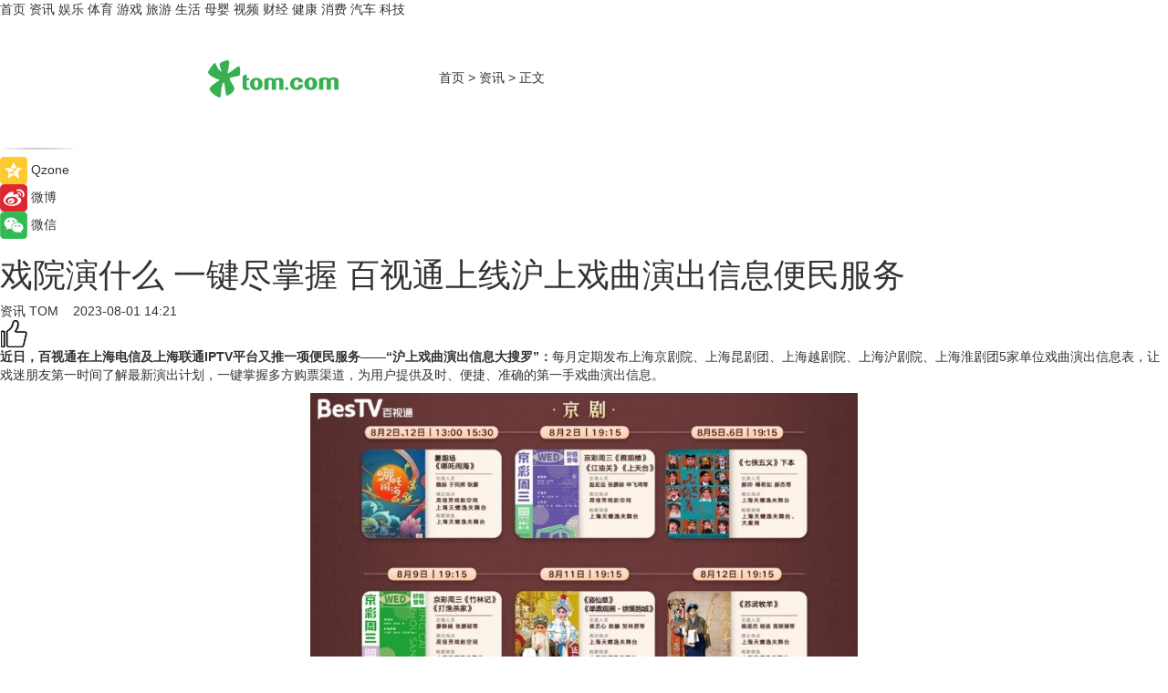

--- FILE ---
content_type: text/html
request_url: https://news.tom.com/202308/4000486011.html
body_size: 9357
content:
<!DOCTYPE html>
<html xmlns="http://www.w3.org/1999/xhtml"  lang="zh-CN" >

<!-- openCMs sreach -->
<head>
    <meta http-equiv="Content-Type" content="text/html; charset=UTF-8">
	<meta name="viewport" content="width=device-width, initial-scale=1.0">
    <meta http-equiv="X-UA-Compatible" content="IE=edge,chrome=1" >
	<meta name="referrer" content="unsafe-url" />
	<meta name="robots" content="index, follow">
   
    <title>戏院演什么 一键尽掌握 百视通上线沪上戏曲演出信息便民服务_TOM资讯</title><meta name="Description" content="近日,百视通在上海电信及上海联通IPTV平台又推一项便民服务——“沪上戏曲演出信息大搜罗”:每月定期发布上海京剧院、上海昆剧团、上海越剧院、上海沪剧院、上海淮剧团5家单位戏曲演出信息表,让戏迷朋友第一时间了解最新演出计划,一键掌握多方购票渠道,为用户提供及时、便捷、准确的第一手戏曲演出信息。">
        <meta name="keywords" content="百视通,百视通平台,百视通上线沪上戏曲演出信息便民服务">
        <meta name="Imageurl" content="">
        <meta property="og:type" content="article"/>
        <meta property="og:title" content="戏院演什么 一键尽掌握 百视通上线沪上戏曲演出信息便民服务"/>
        <meta property="og:description" content="近日,百视通在上海电信及上海联通IPTV平台又推一项便民服务——“沪上戏曲演出信息大搜罗”:每月定期发布上海京剧院、上海昆剧团、上海越剧院、上海沪剧院、上海淮剧团5家单位戏曲演出信息表,让戏迷朋友第一时间了解最新演出计划,一键掌握多方购票渠道,为用户提供及时、便捷、准确的第一手戏曲演出信息。"/>
        <meta property="og:image" content=""/>
        <meta property="og:url" content="https://news.tom.com/202308/4000486011.html"/>
        <meta property="og:release_date" content="2023-08-01 14:21"/>
    <link rel="canonical" href="https://news.tom.com/202308/4000486011.html"/>
	<meta name="applicable-device" content="pc,mobile">
	
    <!--加载图标-->
	   	 <link href="https://www.tom.com/system/modules/my.opencms.news/resources/tom/bootstrap/css/bootstrap.min.css" rel="stylesheet" type="text/css">
   	  <link href="//www.tom.com/system/modules/my.opencms.news/resources/pc/css/newcontent_auto3.css?v=5" rel="stylesheet" type="text/css">
   
	
</head>
<body>
<input  type="hidden"  value ="0" id="sltop"/>
<input  type="hidden"  value ="1176" id="jsonid"/>
<input  type="hidden"  value="/news/" id="category">
<div class="index_nav">
   <div class="index_nav_child">
<div class="index_nav_left">
<a href="//www.tom.com" title="TOM首页" id="shouye">首页</a>
<a href="//news.tom.com" title="TOM资讯" id="news">资讯</a>
<!--
<a href="//lookin.tom.com/" title="LOOKin" id="LOOKin">LOOKin</a>
-->
<a href="//ent.tom.com" title="TOM娱乐" id="ent" >娱乐</a>
<a href="//sports.tom.com" title="TOM体育" id="sports">体育</a>
<!--<a href="//star.tom.com" title="TOM明星" id="gossip">明星</a>-->
<!--<a href="//fashion.tom.com" title="TOM时尚" id="fashion">时尚</a>-->
<a href="//game.tom.cn" title="TOM游戏" target="_blank" id="game">游戏</a>
<a href="//travel.tom.com" id="travel" title="TOM旅游">旅游</a>
<a href="//life.tom.com" title="TOM生活" id="life">生活</a>
<a href="//baby.tom.com" title="TOM母婴" id="baby">母婴</a>
<!--<a href="//marketing.tom.com" title="TOM营销" id="marketing">营销</a>-->
<!--<a href="//vip.tom.com" title="TOM邮箱" id="mail" target="_blank">邮箱</a>-->
<!--<a href="//biz.tom.com" id="biz" title="TOM商业">商业</a>-->
<a href="//v.tom.com" id="tv" target="_blank" title="TOM视频">视频</a>
<a href="//finance.tom.com" id="finance" title="TOM财经">财经</a>
<a href="//health.tom.com" id="health" title="TOM健康">健康</a>
<!--
<a href="//joke.tom.com" id="joke" title="TOM段子">段子</a>
-->
<a href="//xiaofei.tom.com" title="TOM消费" id="xiaofei">消费</a>
<a href="//car.tom.com" title="TOM汽车" id="car">汽车</a>
<!--<a href="//www.ule.com" title="TOM购物" target="_blank">购物</a>-->
<a href="//tech.tom.com" title="TOM科技" id="tech">科技</a>
</div>
</div>
</div>
<div class="content_nav" id="content_nav">
    <div class="content_nav_box">
        <!--二维码-->
        <div id="qrcode" style="width:200px;height:200px;position:fixed;left:50%;top:50%; display:none;margin-left:-100px;margin-top:-100px;">aaa</div>
        <a class="back_arrow" id="back_arrow" href="javascript:history.back(-1)"><img src="https://www.tom.com/system/modules/my.opencms.news/resources/pc/pic/back_arow.png" alt></a>
        <a class="back_hot" id="back_hot" href="javascript:history.back(-1)"><img src="https://www.tom.com/system/modules/my.opencms.news/resources/pc/pic/tom_back.png" alt></a>
        <span class="tom_pc_logo"  href="https://www.tom.com"><img src="https://www.tom.com/system/modules/my.opencms.news/resources/pc/pic/tom_pc_logo.png" alt="logo"></span>
        <span class="tom_com_logo"><a href="https://www.tom.com/index2.html"> <img src="https://www.tom.com/system/modules/my.opencms.news/resources/tom/tomLogo1.png" alt="logo" ></a></span>
        <img class="tom_share" data-toggle="modal" data-target=".bs-example-modal-lg" src="//www.tom.com/system/modules/my.opencms.news/resources/pc/pic/tom_share.png" style="display: none;" alt>
		<a class="nav_left01" href="https://www.tom.com" title="网站首页" target="_blank">首页</a>
		<span class="nav_left01">&gt</span>
        <a class="nav_left01" href="https://news.tom.com" title="TOM资讯" target="_blank">资讯</a>
        <span class="nav_left01">&gt</span>
        <span class="nav_left01">正文</span>
        <span class="share_btn" name="sharebtn"  id="sharebtn" onclick="shareopen()"><img src="//www.tom.com/system/modules/my.opencms.news/resources/pc/pic/share_btn.png" alt></span>
        <div class="right_search_box" style="display:none;">
            <input value="">
            <span class="search_box_btn"><img src="//www.tom.com/system/modules/my.opencms.news/resources/pc/pic/search_btn_icon.png" alt></span>
        </div>
    </div>
</div>
<div class="wxAlert" style="display:none;z-index:9999;padding: 15px;border-radius: 3px; width:240px;height:67px;background:rgba(19,23,31,0.8);position:fixed;top:50%;left:50%;margin-top:-33.5px;margin-left:-120px;font-size:13px;color:#fff;">
    <img style="width:10px;height:9.5px;position:absolute;top:5px;right:5px;" src="https://www.tom.com/system/modules/my.opencms.news/resources/pc/pic/wx_close.png" alt>
    点击下方菜单栏  “ <img src="https://www.tom.com/system/modules/my.opencms.news/resources/shareios3.png" class="sharicoimg"  style="width: 27px; height: 27px;vertical-align: middle;" alt> ” 选择 “分享”， 把好文章分享出去!
</div>


<!-- 微信提示 -->
<div class="modal fade " id="wxmyModal" tabindex="-1" role="dialog" aria-labelledby="wxmyModalLabel" aria-hidden="true" >
    <div class="modal-dialog" >
        <img src="https://www.tom.com/system/modules/my.opencms.news/resources/shareios2.png" style="right: 0; float: right; width: 94px;margin-top:30px; margin-right:18px" alt>

        <div class="modal-content amodal-content" style="top: 250px; border:0px; width: 240px;height: 86px;left: 50%; margin-top: -33.5px;margin-left: -120px;font-size: 15px;color: rgb(255, 255, 255);background:rgba(19,23,31,0.8);padding: 4px;box-sizing: content-box;" >
            <button type="button" class="close closea" data-dismiss="modal" aria-hidden="true"  style="color: #fff;font-weight: normal; opacity: 1;">
                &times;
            </button>

            <div class="modal-body" style="padding-top:25px; text-align: center;">
                请点击右上角选择分享，把好文章分享出去
            </div>

        </div>
    </div>
</div>
<!--分享模态框-->
<div class="modal tomShare_modal fade bs-example-modal-lg tomShare_modalbs" tabindex="-1" role="dialog" aria-labelledby="myLargeModalLabel">
    <div style="margin:0;" class="modal-dialog modal-lg" role="document">
        <div class="modal-content">
            <div style="font-size:12px;" class="row text-center tomShare_modalbshe">
                <div data-dismiss="modal" class="col-xs-3"  id="pyq">
                    <img src="https://www.tom.com/system/modules/my.opencms.news/resources/pc/pic/tom_pyq.png" alt>
                    <div style="margin-top: 6px;" class="row">
                        <div class="col-xs-12">朋友圈</div>
                    </div>
                </div>
                <div data-dismiss="modal" class="col-xs-3"  id="wx">
                    <img  src="https://www.tom.com/system/modules/my.opencms.news/resources/pc/pic/tom_wechat.png" alt>
                    <div style="margin-top: 6px;" class="row">
                        <div class="col-xs-12">微信好友</div>
                    </div>
                </div>
                <div data-dismiss="modal" class="col-xs-3" id="qzone" onclick="shareToQzone()">
                    <img  src="//www.tom.com/system/modules/my.opencms.news/resources/pc/pic/tom_space.png" alt >
                    <div style="margin-top: 6px;" class="row">
                        <div class="col-xs-12">QQ空间</div>
                    </div>
                </div>
                <div data-dismiss="modal" class="col-xs-3" id="qq" onclick="shareToQQ()">
                    <img  src="https://www.tom.com/system/modules/my.opencms.news/resources/pc/pic/tom_qq1.png" alt>
                    <div style="margin-top: 6px;" class="row">
                        <div class="col-xs-12">QQ</div>
                    </div>
                </div>
            </div>
            <div style="" class="row">
                <div data-dismiss="modal" style="" class="col-xs-12 text-center tomShare_modalfb">
                    取消
                </div>
            </div>
        </div>
    </div>
</div>
<!--文章内容部分-->
<div class="content_body_box">
    <div class="content_body_left" id="content_body_left">
        <div class="scan_box">
            <div class="scan_box_text"></div>
            <div class="scan_box_img" id="scan_box_img"></div>
        </div>
        <div class="left_line"><img src="https://www.tom.com/system/modules/my.opencms.news/resources/pc/pic/left_line.png" alt></div>
        <div class="kongjian_share">
            <span class="kongjian_share_img"><img src="https://www.tom.com/system/modules/my.opencms.news/resources/pc/pic/kongjian_share.png" alt></span>
            <span class="kongjian_share_text">Qzone</span>
        </div>
        <div class="weibo_share">
            <span class="weibo_share_img"><img src="https://www.tom.com/system/modules/my.opencms.news/resources/pc/pic/weibo_share.png" alt></span>
            <span class="weibo_share_text">微博</span>
        </div>
        <div class="weixin_share">
            <span class="weixin_share_img"><img src="https://www.tom.com/system/modules/my.opencms.news/resources/pc/pic/weixin_share.png" alt></span>
            <span class="weixin_share_text">微信</span>
            <span class="weixin_share_scan" id="weixin_share_scan">
				</span>
        </div>
    </div>
    <div class="content_body_center" id="content_body_center">
        <div class="content_news_box">
            <h1 class="news_box_title news_box_title1">戏院演什么 一键尽掌握 百视通上线沪上戏曲演出信息便民服务</h1>

                <!-- 写下想法弹出框 -->
                <div id="alert_share" style="display:none;border-color:rgba(66,66,66,0.1);background-color:#fff;box-shadow: 4px 7px 9px -8px rgb(66,66,66);color:#000000;" class="alert alert-success alert-dismissable fade in">
                    <button style="top: -13px;right: -26px;outline: 0;" type="button" class="close" aria-hidden="true">
                        &times;
                    </button>
                    <img style="width:14px;height:14px;" src="https://www.tom.com/system/modules/my.opencms.news/resources/pc/pic/tom_check.png" alt >
                    <strong>为推荐给更多人</strong>
                    <strong data-toggle="modal"  class="setdata" data-target=".bs-example-modal-lg" style="color:#31ba52;" >分享写下你的想法></strong>
                </div>
				
				  
				<div class="news_box_inforlinre">
				<div class="news_box_inforlinreab"></div>
                <div class="news_box_infor">
				<span class="formtag">资讯</span>
				 <span class="infor_from infor_froma">

								<a class="infor_from_a" href="/sourcelink.html?linkfrom=http://www.tom.com"  target="_blank"            rel="nofollow">
											TOM  &nbsp;&nbsp;</a>
									</span>
						<span class="infor_time">
							2023-08-01 14:21</span>
                   
                    <!--点赞新样式-->
                     	<div class="tom_fabulous tom_fabulousa">
                        <div class="tom_fabulousdiv" id="m_like">
                            <img class="tom_fabulousimg" src="https://www.tom.com/system/modules/my.opencms.news/resources/tom/phone_noclick.png" alt ><span class="tom_fabulousspan" id="num"></span>
                        </div>

                    </div>
                </div>
                <div class="news_box_text">
                    <html>
 <head></head>
 <body>
  <p><strong>近日，百视通在上海电信及上海联通IPTV平台又推一项便民服务——“沪上戏曲演出信息大搜罗”：</strong>每月定期发布上海京剧院、上海昆剧团、上海越剧院、上海沪剧院、上海淮剧团5家单位戏曲演出信息表，让戏迷朋友第一时间了解最新演出计划，一键掌握多方购票渠道，为用户提供及时、便捷、准确的第一手戏曲演出信息。</p> 
  <center>
   <img src="https://imgs.tom.com/whyz/202308//4000486011/CONTENTaaa8ed7558a39d1b.jpg" alt="戏院演什么 一键尽掌握 百视通上线沪上戏曲演出信息便民服务" border="0">
  </center> 
  <p><strong>“沪上戏曲演出信息大搜罗”提供的演出信息剧种包括京剧、昆剧、越剧、沪剧、淮剧，囊括多元选择。</strong>除了常规信息发布，在新增演出、演出时间地点出现变更的情况下，百视通将第一时间更新信息，让观众不为错过演出而遗憾。同时，页面还对购票方式做了详细说明，方便不同年龄群体选择更适合的渠道进行购买。</p> 
  <center>
   <img src="https://imgs.tom.com/whyz/202308//4000486011/CONTENTfc98f3e5349ae3d8.jpg" alt="戏院演什么 一键尽掌握 百视通上线沪上戏曲演出信息便民服务" border="0">
  </center> 
  <p><strong>戏曲艺术是中华文化的瑰宝，它凝聚了千百年来的智慧和情感，是珍贵的精神财富，吸引着一代又一代无数观众的目光。</strong>观赏戏曲演出不仅能够让人沉浸在优雅的音乐和精彩的表演中，还能够感受到中华文化的博大精深和传统美学的魅力。2019年，百视通开始“试水”传统戏曲和新兴媒体平台的结合，让戏院之花绽放荧屏，携手七彩戏剧频道、上海越剧院共同推出大屏专业观演产品“BesTV中国越剧”，荟萃众多卓有成就的表演艺术家及经典名篇，通过专业平台的打造，展示越剧魅力，成为大屏市场上第一个戏曲垂类产品。</p> 
  <p>2023年，百视通与上海沪剧院强强联手，共同打造“BesTV中国沪剧”大屏产品，更好地传承和传播沪剧这一非物质文化遗产。满足广大戏迷“看沪剧、听沪剧、唱沪剧”的需求，并为用户提供便捷的视听服务，让传统文化更好地贴近生活、深入人心。目前，这两大产品已汇集包括《红楼梦》《碧玉簪》《玉卿嫂》《罗汉钱》《胡锦初借妻》《董梅卿》等大戏百余部、唱段千余段，成为真正的“云上大戏院”。</p> 
  <center>
   <img src="https://imgs.tom.com/whyz/202308//4000486011/CONTENTf0dc1ea6b659375d.jpg" alt="戏院演什么 一键尽掌握 百视通上线沪上戏曲演出信息便民服务" border="0">
  </center> 
  <p>经过多年打磨，百视通不断加大与戏曲频道、各院团的合作力度，推进线下演出和线上直播的贯通、加快大小屏的融合，加快实现高品质内容生产和新媒体传播裂变的双向奔赴。同时，百视通全面开启媒体化进程，回归媒体初心，聚焦政府关切、社会关注、市民关心的服务，让大屏在日常生活中的应用性进一步增加。</p> 
  <p>此次上线“沪上戏曲演出信息大搜罗”是与本地文化传媒机构合作、细化用户服务的又一举措。未来，百视通也将继续发挥自身新媒体技术和渠道优势，逐步成为包括戏曲在内的优秀传统文化的线上承载器。</p> 
  <p>&nbsp;</p>
 </body>
</html><!--增加原创提示-->
					<span id="adright" style="color: #ffffff;display:none">0</span>
                </div>
				</div>
				<div class="news_box_banner_pc1" style="margin-top: 10px;margin-bottom: 20px;">
					<a class="a_img_border" href="//game.tom.com?pop=1"  rel="nofollow"  ><img src="https://www.tom.com/system/modules/my.opencms.news/resources/pc/pic/banner/tem_pc1.jpg" alt/>
					<div class="guanggao">
						广告
					</div>
					</a>
				</div>
				
                <div class="news_box_operation">
				  <div class="news_box_report news_box_reporta"><a href="https://www.tom.com/partner/jubao.html" target="_blank" rel="nofollow">举报</a></div>
					 	<span class="infor_author">责任编辑：
							WY-BD</span>
                  
                    <div style="margin-top: 50px;text-align: center;">
                        <div style="display: inline-block;" id="pc_like">
                            <img src="https://www.tom.com/system/modules/my.opencms.news/resources/pc/pic/pc_noclick.png"   alt >
                            <p style="margin-top: 10px;" id="num"></p>
                        </div>
                    </div>
                </div>
				  <div class="news_box_operation_mhead" >
				  
				  </div>
                <div class="news_box_operation_m" style="text-align:right;font-size:13px;color:#666666;margin-bottom:20px;">
                    责任编辑：
                    WY-BD<!--<div style="margin-top: 40px;text-align: center;">
                        <div style="display: inline-block; border: 1px solid #c5c5c5; border-radius: 51px; padding: 5px; min-width: 134px; font-size: 16px; cursor: pointer; color: #4f5054;" id="m_like">
                            <img style="vertical-align: middle;width: 20px;" src="//www.tom.com/system/modules/my.opencms.news/resources/tom/phone_noclick.png"><span style="margin-top: 10px;vertical-align: middle;padding-left: 5px;" id="num">赞</span>
                        </div>

                    </div>-->

                </div>
            <!-- app分享-->
            <div class="news_box_share" id="news_box_share">
                <div id="sharetxt" class="share_title" >
                    <span>————</span>&nbsp;&nbsp;&nbsp;&nbsp;分享到&nbsp;&nbsp;&nbsp;&nbsp;<span>————</span>
                </div>
                <div id="sharebtn4" class="contect_share">
                    <div class="share_platform">
                        <div class="share_weixin"><a id="wx" onclick="shareToWx()">
                            <div><img src="https://www.tom.com/system/modules/my.opencms.news/resources/pc/pic/weixin3.png"></div>
                            <div class="share_text">微信好友</div>
                        </a>
                        </div>
                        <div class="share_quan"><a id="pyq" onclick="shareToWxpyq()">
                            <div><img src="https://www.tom.com/system/modules/my.opencms.news/resources/pc/pic/quan3.png"></div>
                            <div class="share_text">朋友圈</div>
                        </a>
                        </div>
                        <div class="share_qq"><a id="qq" onclick="shareToQQ()">
                            <div><img src="https://www.tom.com/system/modules/my.opencms.news/resources/pc/pic/QQ3.png"></div>
                            <div class="share_text">QQ好友</div>
                        </a>
                        </div>
                        <div class="share_kongjian"><a id="qzone" onclick="shareToQzone()">
                            <div><img src="https://www.tom.com/system/modules/my.opencms.news/resources/pc/pic/kongjian3.png"></div>
                            <div class="share_text">QQ空间</div>
                        </a>
                        </div>
                        <script id="app" type="text/javascript"></script>
                    </div>
                </div>
            </div>
            <div class="news_box_banner_pc"></div>
        </div>
		
		  <div class="news_box_banner_phone">
       
    </div>
		
			
		<div class="shoujiline"></div>
		<div class="shouji">
			<div class="pic_news_title">
				<span class="mrelation_titlespanicom">&nbsp;</span>
				<span class="mrelation_titlespan">相关推荐</span>
			</div>
			<div class='three_image_news'>        <a href='//tech.tom.com/202503/4403942691.html'>            <div class='news_title'>“交管12123”APP鸿蒙版正式上线</div>            <div class='news_pic3'>                <img class='pic1' src='https://imgs.tom.com/whyz/202503/4403942691/THUMBNAIL22840534eae807f3.jpg' alt='“交管12123”APP鸿蒙版正式上线'>                <img class='pic2' src='https://imgs.tom.com/whyz/202503/4403942691/THUMBNAILdf867a1ddcf1b404.jpg' alt='“交管12123”APP鸿蒙版正式上线'>                <img class='pic2' src='https://imgs.tom.com/whyz/202503/4403942691/THUMBNAILcf0740916f5aa322.jpg' alt='“交管12123”APP鸿蒙版正式上线'>            </div>        </a>        <div class='news_infor'>            <div class='source'>                <span>TOM</span>            </div>            <span class='push_time'>03-19 14:17</span>        </div>    </div><div class='three_image_news'>        <a href='//news.tom.com/202503/4065835722.html'>            <div class='news_title'> 百奥除湿机亮相2025品牌强国先行工程嘉年华，展现中国品牌实力</div>            <div class='news_pic3'>                <img class='pic1' src='https://imgs.tom.com/whyz/202503/4065835722/THUMBNAIL9ad77f89597cb5c8.jpeg' alt=' 百奥除湿机亮相2025品牌强国先行工程嘉年华，展现中国品牌实力'>                <img class='pic2' src='https://imgs.tom.com/whyz/202503/4065835722/THUMBNAIL76ba14fa435ac287.jpg' alt=' 百奥除湿机亮相2025品牌强国先行工程嘉年华，展现中国品牌实力'>                <img class='pic2' src='https://imgs.tom.com/whyz/202503/4065835722/THUMBNAIL9a307614bacea116.jpeg' alt=' 百奥除湿机亮相2025品牌强国先行工程嘉年华，展现中国品牌实力'>            </div>        </a>        <div class='news_infor'>            <div class='source'>                <span>TOM</span>            </div>            <span class='push_time'>03-26 18:06</span>        </div>    </div><div class='three_image_news'>        <a href='//news.tom.com/202503/4771078803.html'>            <div class='news_title'>聚焦技术创新、绿色智能  百奥参展AWE2025亮点纷呈</div>            <div class='news_pic3'>                <img class='pic1' src='https://imgs.tom.com/whyz/202503/4771078803/THUMBNAILc4a56eab4712e266.jpg' alt='聚焦技术创新、绿色智能  百奥参展AWE2025亮点纷呈'>                <img class='pic2' src='https://imgs.tom.com/whyz/202503/4771078803/THUMBNAIL521eea2a0df95e32.jpg' alt='聚焦技术创新、绿色智能  百奥参展AWE2025亮点纷呈'>                <img class='pic2' src='https://imgs.tom.com/whyz/202503/4771078803/THUMBNAILafc8535e2e013fe0.jpg' alt='聚焦技术创新、绿色智能  百奥参展AWE2025亮点纷呈'>            </div>        </a>        <div class='news_infor'>            <div class='source'>                <span>TOM</span>            </div>            <span class='push_time'>03-23 19:56</span>        </div>    </div><div class='three_image_news'>        <a href='//news.tom.com/202503/4937642803.html'>            <div class='news_title'>咖啡香起延边，共赴冲煮之约！Barsetto百胜图助力CBrC赛事</div>            <div class='news_pic3'>                <img class='pic1' src='https://imgs.tom.com/whyz/202503/4937642803/THUMBNAILd6b5a04effe9b426.jpg' alt='咖啡香起延边，共赴冲煮之约！Barsetto百胜图助力CBrC赛事'>                <img class='pic2' src='https://imgs.tom.com/whyz/202503/4937642803/THUMBNAIL38b4a74596d17274.jpg' alt='咖啡香起延边，共赴冲煮之约！Barsetto百胜图助力CBrC赛事'>                <img class='pic2' src='https://imgs.tom.com/whyz/202503/4937642803/THUMBNAILcf5fc5698e5c35ac.jpg' alt='咖啡香起延边，共赴冲煮之约！Barsetto百胜图助力CBrC赛事'>            </div>        </a>        <div class='news_infor'>            <div class='source'>                <span>TOM</span>            </div>            <span class='push_time'>03-14 13:49</span>        </div>    </div><div class='news'>        <div class='news-left'>            <div class='desc' style='vertical-align: middle;'>                <div class='news_left_title'><a href='//news.tom.com/202503/4345285284.html'>安徽卫视《第一时间》走进紫燕百味鸡：揭秘卤味龙头的全产业链实力</a>                </div>                <div class='footer' style='float: left;margin-top:5px;'>                    <div class='footer_source'>                        <a href='http://www.tom.com' target='_self' rel='nofollow'>TOM</a>                    </div>                </div>                <span class='push_time push_timea' style='line-height:19px;margin-top:10px'>03-18 18:28</span></div>        </div>        <a href='//news.tom.com/202503/4345285284.html'>            <div class='pic'>                <img class='pic1' src='https://imgs.tom.com/whyz/202503/4345285284/THUMBNAIL15da0dfbe30bc3ac.jpg' alt='安徽卫视《第一时间》走进紫燕百味鸡：揭秘卤味龙头的全产业链实力'>            </div>        </a>    </div></div>
		
		<div class="recommend_text">
		      <div class="relation_title" id="list-container">
		          <span style=""  class="relation_titlespanico">&nbsp;</span>
		          <span style="" class="relation_titlespan">热点精选</span>
		      </div>
		   <div class='item-container item-none item-noned'><ul class='tem-nonere'><li class='item-left'><a  class='a_img_border'  target='_blank' href='//xiaofei.tom.com/202503/1047821249.html'><img class='item-img' src='https://imgs.tom.com/xiaofei/202503/1047821249/THUMBNAILf0e0eb7b52214a09.jpg' alt='一加13T或定档4月下旬，小屏旗舰续航拉满'></a></li><li class='item-right'><div class='divh4'><a target='_blank' href='//xiaofei.tom.com/202503/1047821249.html'>一加13T或定档4月下旬，小屏旗舰续航拉满</a></div><p class='soddd'><span class='spanna'>泡泡网</span><span class='publish-time publish-timepc'>2025-03-26 19:37</span><span class='publish-time publish-timemb'>03-26 19:37</span></p></li></ul></div><div class='item-container item-none item-noned'><ul class='tem-nonere'><li class='item-left'><a  class='a_img_border'  target='_blank' href='//xiaofei.tom.com/202503/1047816055.html'><img class='item-img' src='https://imgs.tom.com/xiaofei/202503/1047816055/THUMBNAIL857cb75e9ca08c6b.jpg' alt='机身厚度仅5.74mm，三星Galaxy S25 Edge通过认证'></a></li><li class='item-right'><div class='divh4'><a target='_blank' href='//xiaofei.tom.com/202503/1047816055.html'>机身厚度仅5.74mm，三星Galaxy S25 Edge通过认证</a></div><p class='soddd'><span class='spanna'>泡泡网</span><span class='publish-time publish-timepc'>2025-03-26 19:37</span><span class='publish-time publish-timemb'>03-26 19:37</span></p></li></ul></div><div class='item-container item-none item-noneb'><div class='divh4'><a target='_blank' href='//xiaofei.tom.com/202503/1067675191.html'>“真香”体验全面升级，华为nova 13系列即将开启HarmonyOS 5公测</a></div><ul><li class='item-center'><a class='a_img_border' target='_blank' href='//xiaofei.tom.com/202503/1067675191.html'><img class='item-img' src='https://imgs.tom.com/xiaofei/202503/1067675191/THUMBNAIL003c0230d11111e7.jpg' alt='“真香”体验全面升级，华为nova 13系列即将开启HarmonyOS 5公测'></a></li><li class='item-center'><a class='a_img_border' target='_blank' href='//xiaofei.tom.com/202503/1067675191.html'><img class='item-img' src='https://imgs.tom.com/xiaofei/202503/1067675191/THUMBNAIL03bea018f827486a.jpg' alt='“真香”体验全面升级，华为nova 13系列即将开启HarmonyOS 5公测'></a></li><li class='item-center'><a class='a_img_border' target='_blank' href='//xiaofei.tom.com/202503/1067675191.html'><img class='item-img' src='https://imgs.tom.com/xiaofei/202503/1067675191/THUMBNAIL51b0382664c0d452.jpg' alt='“真香”体验全面升级，华为nova 13系列即将开启HarmonyOS 5公测'></a></li></ul><div class='item-bottom'><p class='soddd'><span class='spanna'>泡泡网</span><span class='publish-time publish-timepc'>2025-03-26 19:34</span><span class='publish-time publish-timemb'>03-26 19:34</span></p></div></div><div class='item-container item-none item-noned'><ul class='tem-nonere'><li class='item-left'><a  class='a_img_border'  target='_blank' href='//car.tom.com/202503/1067619845.html'><img class='item-img' src='https://imgs.tom.com/auto/202503/1067619845/THUMBNAIL6b098547a6321ed7.jpg' alt='吉利汽车进军越南市场，未来3年计划推出9款车型'></a></li><li class='item-right'><div class='divh4'><a target='_blank' href='//car.tom.com/202503/1067619845.html'>吉利汽车进军越南市场，未来3年计划推出9款车型</a></div><p class='soddd'><a href=https://auto.gasgoo.com/ target='_blank' rel='nofollow' class='source_text'>盖世汽车</a><span class='publish-time publish-timepc'>2025-03-26 19:30</span><span class='publish-time publish-timemb'>03-26 19:30</span></p></li></ul></div><div class='item-container item-none item-noneb'><div class='divh4'><a target='_blank' href='//car.tom.com/202503/1071240062.html'>领克900开启预售 预售价33.00-43.50万</a></div><ul><li class='item-center'><a class='a_img_border' target='_blank' href='//car.tom.com/202503/1071240062.html'><img class='item-img' src='https://imgs.tom.com/auto/202503/1071240062/THUMBNAIL1ad2e42e0ec0216d.jpg' alt='领克900开启预售 预售价33.00-43.50万'></a></li><li class='item-center'><a class='a_img_border' target='_blank' href='//car.tom.com/202503/1071240062.html'><img class='item-img' src='https://imgs.tom.com/auto/202503/1071240062/THUMBNAILe0285012eb4bf1b7.jpg' alt='领克900开启预售 预售价33.00-43.50万'></a></li><li class='item-center'><a class='a_img_border' target='_blank' href='//car.tom.com/202503/1071240062.html'><img class='item-img' src='https://imgs.tom.com/auto/202503/1071240062/THUMBNAILe4f9740c8072024e.jpg' alt='领克900开启预售 预售价33.00-43.50万'></a></li></ul><div class='item-bottom'><p class='soddd'><span class='spanna'>车主之家</span><span class='publish-time publish-timepc'>2025-03-26 19:27</span><span class='publish-time publish-timemb'>03-26 19:27</span></p></div></div><div class='item-container item-none item-noneb'><div class='divh4'><a target='_blank' href='//car.tom.com/202503/1071205556.html'>比亚迪第二代元PLUS智驾版上海揭幕</a></div><ul><li class='item-center'><a class='a_img_border' target='_blank' href='//car.tom.com/202503/1071205556.html'><img class='item-img' src='https://imgs.tom.com/auto/202503/1071205556/THUMBNAILa602f37718fe5376.jpg' alt='比亚迪第二代元PLUS智驾版上海揭幕'></a></li><li class='item-center'><a class='a_img_border' target='_blank' href='//car.tom.com/202503/1071205556.html'><img class='item-img' src='https://imgs.tom.com/auto/202503/1071205556/THUMBNAIL95a26f3b950c1846.jpeg' alt='比亚迪第二代元PLUS智驾版上海揭幕'></a></li><li class='item-center'><a class='a_img_border' target='_blank' href='//car.tom.com/202503/1071205556.html'><img class='item-img' src='https://imgs.tom.com/auto/202503/1071205556/THUMBNAIL32cf84dab0a71a80.jpeg' alt='比亚迪第二代元PLUS智驾版上海揭幕'></a></li></ul><div class='item-bottom'><p class='soddd'><a href=https://auto.gasgoo.com/ target='_blank' rel='nofollow' class='source_text'>盖世汽车</a><span class='publish-time publish-timepc'>2025-03-26 19:26</span><span class='publish-time publish-timemb'>03-26 19:26</span></p></div></div><div class='item-container item-none item-noneb'><div class='divh4'><a target='_blank' href='//car.tom.com/202503/1071238368.html'>零跑B10将4月10日上市 预售价10.98-13.98万</a></div><ul><li class='item-center'><a class='a_img_border' target='_blank' href='//car.tom.com/202503/1071238368.html'><img class='item-img' src='https://imgs.tom.com/auto/202503/1071238368/THUMBNAILaeec05568e2e02c6.jpg' alt='零跑B10将4月10日上市 预售价10.98-13.98万'></a></li><li class='item-center'><a class='a_img_border' target='_blank' href='//car.tom.com/202503/1071238368.html'><img class='item-img' src='https://imgs.tom.com/auto/202503/1071238368/THUMBNAIL8436d01f82743d5a.jpg' alt='零跑B10将4月10日上市 预售价10.98-13.98万'></a></li><li class='item-center'><a class='a_img_border' target='_blank' href='//car.tom.com/202503/1071238368.html'><img class='item-img' src='https://imgs.tom.com/auto/202503/1071238368/THUMBNAILb415d7e5d07c3715.jpg' alt='零跑B10将4月10日上市 预售价10.98-13.98万'></a></li></ul><div class='item-bottom'><p class='soddd'><span class='spanna'>车主之家</span><span class='publish-time publish-timepc'>2025-03-26 19:26</span><span class='publish-time publish-timemb'>03-26 19:26</span></p></div></div><div class='item-container item-none item-noneb'><div class='divh4'><a target='_blank' href='//car.tom.com/202503/1069402093.html'>秦L EV配置智驾都在线 小鹏MONA M03还有胜算吗？</a></div><ul><li class='item-center'><a class='a_img_border' target='_blank' href='//car.tom.com/202503/1069402093.html'><img class='item-img' src='https://imgs.tom.com/auto/202503/1069402093/THUMBNAIL6c5e5110c7493d91.jpg' alt='秦L EV配置智驾都在线 小鹏MONA M03还有胜算吗？'></a></li><li class='item-center'><a class='a_img_border' target='_blank' href='//car.tom.com/202503/1069402093.html'><img class='item-img' src='https://imgs.tom.com/auto/202503/1069402093/THUMBNAIL4fe6a9352069b6f7.jpg' alt='秦L EV配置智驾都在线 小鹏MONA M03还有胜算吗？'></a></li><li class='item-center'><a class='a_img_border' target='_blank' href='//car.tom.com/202503/1069402093.html'><img class='item-img' src='https://imgs.tom.com/auto/202503/1069402093/THUMBNAIL79b353b25f21c1d7.jpg' alt='秦L EV配置智驾都在线 小鹏MONA M03还有胜算吗？'></a></li></ul><div class='item-bottom'><p class='soddd'><span class='spanna'>车主之家</span><span class='publish-time publish-timepc'>2025-03-26 19:26</span><span class='publish-time publish-timemb'>03-26 19:26</span></p></div></div></div> 
		   <div class="newdixian">
        人家也是有底线的啦~
    </div>
		
    </div>

  
  
   
  
  
    <div class="content_body_right" id="content_body_right">
		 <div class="body_right_banner" id="body_right_banner"><div class="guanggao" style="display:none">广告</div>
        </div>
	
        <div class="recommend_pic_news" id="recommend_pic_news">
            <div class="pic_news_title">相关推荐</div>

            <div class='pic_news01'><a href='//tech.tom.com/202503/4403942691.html' target='_blank' title='“交管12123”APP鸿蒙版正式上线'><img src='https://imgs.tom.com/whyz/202503/4403942691/THUMBNAIL22840534eae807f3.jpg' width='270' height='152' alt><p class='pic_news01_title'>“交管12123”APP鸿蒙版正式上线</p></a></div><div class='friend_line'></div><div class='pic_news01'><a href='//news.tom.com/202503/4065835722.html' target='_blank' title=' 百奥除湿机亮相2025品牌强国先行工程嘉年华，展现中国品牌实力'><img src='https://imgs.tom.com/whyz/202503/4065835722/THUMBNAIL9ad77f89597cb5c8.jpeg' width='270' height='152' alt><p class='pic_news01_title'> 百奥除湿机亮相2025品牌强国先行工程嘉年华，展现中国品牌实力</p></a></div><div class='friend_line'></div><div class='pic_news01'><a href='//news.tom.com/202503/4771078803.html' target='_blank' title='聚焦技术创新、绿色智能  百奥参展AWE2025亮点纷呈'><img src='https://imgs.tom.com/whyz/202503/4771078803/THUMBNAILc4a56eab4712e266.jpg' width='270' height='152' alt><p class='pic_news01_title'>聚焦技术创新、绿色智能  百奥参展AWE2025亮点纷呈</p></a></div><div class='friend_line'></div><div class='pic_news01'><a href='//news.tom.com/202503/4937642803.html' target='_blank' title='咖啡香起延边，共赴冲煮之约！Barsetto百胜图助力CBrC赛事'><img src='https://imgs.tom.com/whyz/202503/4937642803/THUMBNAILd6b5a04effe9b426.jpg' width='270' height='152' alt><p class='pic_news01_title'>咖啡香起延边，共赴冲煮之约！Barsetto百胜图助力CBrC赛事</p></a></div><div class='friend_line'></div><div class='pic_news01'><a href='//news.tom.com/202503/4345285284.html' target='_blank' title='安徽卫视《第一时间》走进紫燕百味鸡：揭秘卤味龙头的全产业链实力'><img src='https://imgs.tom.com/whyz/202503/4345285284/THUMBNAIL15da0dfbe30bc3ac.jpg' width='270' height='152' alt><p class='pic_news01_title'>安徽卫视《第一时间》走进紫燕百味鸡：揭秘卤味龙头的全产业链实力</p></a></div><div class='friend_line'></div></div>
       
         <div id="makeline"></div>
        <input type='hidden' id="markvalue"/>
        <div class="body_right_banner" id="body_right_bottom_banner"><div class="guanggao">广告</div>
        </div>
    </div>
</div>
	<span  id="back_top"></span>
	 <span class="ina_fhdb" id="ina_fhdb"><img src="//www.tom.com/system/modules/my.opencms.news/resources/tom/fhdb1.png" alt></span>

<div class="content_bottom_box">
<div class="content_bottom">
<div class="content_bottom_line"></div>
<div class="content_bottom1">
<a href="http://www.tomgroup.com/chs/" target="_blank" rel="nofollow">TOM集团</a>
<a href="//www.tom.com/partner/adserver.html" target="_blank" rel="nofollow">广告服务</a>
<a href="//www.tom.com/partner/jointom.html" target="_blank" rel="nofollow">加入TOM</a>
</div>
<div class="content_bottom2">Copyright © 2018 TOM.COM Corporation, All Rights Reserved 新飞网版权所有</div>
</div>
</div>




    <script src="//www.tom.com/system/modules/my.opencms.news/resources/tom/pc/js/jquery-3.2.1.min.js"></script> 
  <script src="//www.tom.com/system/modules/my.opencms.news/resources/pc/minjs/jquery.cookie.min.js"></script> 
      <script src="//www.tom.com/system/modules/my.opencms.news/resources/pc/js/in_content_auto_nav.js"></script>
	    <script src="//www.tom.com/system/modules/my.opencms.news/resources/pc/js/in_content_auto.js?v=9"></script>
    <script type="text/javascript" src="https://www.tom.com/system/modules/my.opencms.news/resources/pc/js/qrcode.min.js"></script>
	  <script src="https://www.tom.com/system/modules/my.opencms.news/resources/pc/minjs/get_track.min.js"></script> 
    <script src="//www.tom.com/system/modules/my.opencms.news/resources/tom/test/js/bootstrap.min.js" charset="utf-8"></script> 
	
	 
</body>
</html>
